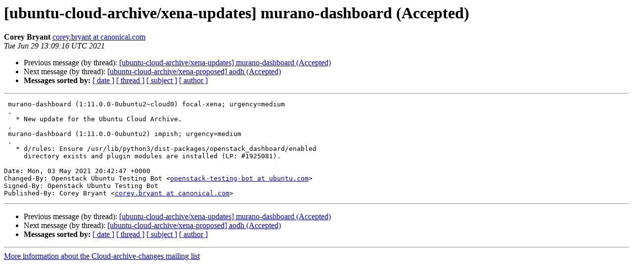

--- FILE ---
content_type: text/html
request_url: https://lists.ubuntu.com/archives/cloud-archive-changes/2021-June/009218.html
body_size: 1181
content:
<!DOCTYPE HTML PUBLIC "-//W3C//DTD HTML 4.01 Transitional//EN">
<HTML>
 <HEAD>
   <TITLE> [ubuntu-cloud-archive/xena-updates] murano-dashboard (Accepted)
   </TITLE>
   <LINK REL="Index" HREF="index.html" >
   <LINK REL="made" HREF="mailto:cloud-archive-changes%40lists.ubuntu.com?Subject=Re%3A%20%5Bubuntu-cloud-archive/xena-updates%5D%20murano-dashboard%20%28Accepted%29&In-Reply-To=%3C20210629130916.7472B3A8640%40corey-ThinkPad-T440s%3E">
   <META NAME="robots" CONTENT="index,nofollow">
   <style type="text/css">
       pre {
           white-space: pre-wrap;       /* css-2.1, curent FF, Opera, Safari */
           }
   </style>
   <META http-equiv="Content-Type" content="text/html; charset=utf-8">
   <LINK REL="Previous"  HREF="009101.html">
   <LINK REL="Next"  HREF="009102.html">
 </HEAD>
 <BODY BGCOLOR="#ffffff">
   <H1>[ubuntu-cloud-archive/xena-updates] murano-dashboard (Accepted)</H1>
    <B>Corey Bryant</B> 
    <A HREF="mailto:cloud-archive-changes%40lists.ubuntu.com?Subject=Re%3A%20%5Bubuntu-cloud-archive/xena-updates%5D%20murano-dashboard%20%28Accepted%29&In-Reply-To=%3C20210629130916.7472B3A8640%40corey-ThinkPad-T440s%3E"
       TITLE="[ubuntu-cloud-archive/xena-updates] murano-dashboard (Accepted)">corey.bryant at canonical.com
       </A><BR>
    <I>Tue Jun 29 13:09:16 UTC 2021</I>
    <P><UL>
        <LI>Previous message (by thread): <A HREF="009101.html">[ubuntu-cloud-archive/xena-updates] murano-dashboard (Accepted)
</A></li>
        <LI>Next message (by thread): <A HREF="009102.html">[ubuntu-cloud-archive/xena-proposed] aodh (Accepted)
</A></li>
         <LI> <B>Messages sorted by:</B> 
              <a href="date.html#9218">[ date ]</a>
              <a href="thread.html#9218">[ thread ]</a>
              <a href="subject.html#9218">[ subject ]</a>
              <a href="author.html#9218">[ author ]</a>
         </LI>
       </UL>
    <HR>  
<!--beginarticle-->
<PRE>
 murano-dashboard (1:11.0.0-0ubuntu2~cloud0) focal-xena; urgency=medium
 .
   * New update for the Ubuntu Cloud Archive.
 .
 murano-dashboard (1:11.0.0-0ubuntu2) impish; urgency=medium
 .
   * d/rules: Ensure /usr/lib/python3/dist-packages/openstack_dashboard/enabled
     directory exists and plugin modules are installed (LP: #1925081).

Date: Mon, 03 May 2021 20:42:47 +0000
Changed-By: Openstack Ubuntu Testing Bot &lt;<A HREF="https://lists.ubuntu.com/mailman/listinfo/cloud-archive-changes">openstack-testing-bot at ubuntu.com</A>&gt;
Signed-By: Openstack Ubuntu Testing Bot
Published-By: Corey Bryant &lt;<A HREF="https://lists.ubuntu.com/mailman/listinfo/cloud-archive-changes">corey.bryant at canonical.com</A>&gt;
</PRE>


<!--endarticle-->
    <HR>
    <P><UL>
        <!--threads-->
	<LI>Previous message (by thread): <A HREF="009101.html">[ubuntu-cloud-archive/xena-updates] murano-dashboard (Accepted)
</A></li>
	<LI>Next message (by thread): <A HREF="009102.html">[ubuntu-cloud-archive/xena-proposed] aodh (Accepted)
</A></li>
         <LI> <B>Messages sorted by:</B> 
              <a href="date.html#9218">[ date ]</a>
              <a href="thread.html#9218">[ thread ]</a>
              <a href="subject.html#9218">[ subject ]</a>
              <a href="author.html#9218">[ author ]</a>
         </LI>
       </UL>

<hr>
<a href="https://lists.ubuntu.com/mailman/listinfo/cloud-archive-changes">More information about the Cloud-archive-changes
mailing list</a><br>
</body></html>
